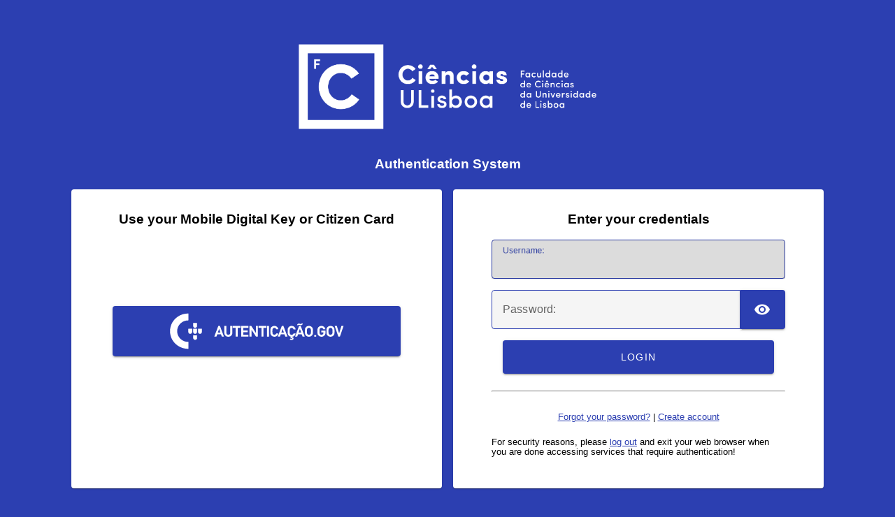

--- FILE ---
content_type: text/html;charset=UTF-8
request_url: https://id.fc.ul.pt/cas/login?service=https:%2F%2Ffenix.ciencias.ulisboa.pt%2Fapi%2Fcas-client%2Flogin%2FaHR0cHM6Ly9mZW5peC5jaWVuY2lhcy51bGlzYm9hLnB0L3N0YXJ0UGFnZQ==
body_size: 11092
content:
<!DOCTYPE html><html>

<head>
    <title>Login – Faculdade de Ciências da Universidade de Lisboa</title>
    <meta charset="UTF-8" /><meta http-equiv="X-UA-Compatible" content="IE=edge" /><meta name="viewport" content="width=device-width, initial-scale=1, shrink-to-fit=no" /><!-- <title layout:title-pattern="$CONTENT_TITLE - $LAYOUT_TITLE">CAS &#8211; Central Authentication Service</title> --><link rel="stylesheet" type="text/css" href="/cas/webjars/normalize.css/8.0.1/normalize.css" /><link rel="stylesheet" type="text/css" href="/cas/webjars/bootstrap/4.5.0/css/bootstrap-grid.min.css" /><link rel="stylesheet" type="text/css" href="/cas/webjars/material-components-web/4.0.0/dist/material-components-web.css" /><link rel="stylesheet" type="text/css" href="/cas/webjars/mdi__font/5.0.45/css/materialdesignicons.css" /><link rel="stylesheet" type="text/css" href="/cas/css/cas.css"/><link rel="icon" href="/cas/favicon.ico" type="image/x-icon"/><meta http-equiv="X-UA-Compatible" content="IE=edge" /><meta name="viewport" content="width=device-width, initial-scale=1, shrink-to-fit=no" /></head>

<body class="login mdc-typography">
<script type="text/javascript" src="/cas/webjars/es5-shim/4.5.9/es5-shim.js"></script>
<script type="text/javascript" src="/cas/webjars/css-vars-ponyfill/2.3.1/dist/css-vars-ponyfill.min.js"></script>
<script type="text/javascript" src="/cas/webjars/jquery/3.5.1/jquery.min.js"></script>
<script type="text/javascript" src="/cas/webjars/material-components-web/4.0.0/dist/material-components-web.js"></script>

<script type="text/javascript" src="/cas/js/cas.js"></script>

<script>
    resourceLoadedSuccessfully();
    cssVars({});
</script>

<script>
    /*<![CDATA[*/

    var trackGeoLocation = false;

    var googleAnalyticsTrackingId = null;

    if (googleAnalyticsTrackingId != null && googleAnalyticsTrackingId != '') {
        (function (i, s, o, g, r, a, m) {
            i['GoogleAnalyticsObject'] = r;
            i[r] = i[r] || function () {
                (i[r].q = i[r].q || []).push(arguments)
            }, i[r].l = 1 * new Date();
            a = s.createElement(o),
                m = s.getElementsByTagName(o)[0];
            a.async = 1;
            a.src = g;
            m.parentNode.insertBefore(a, m)
        })(window, document, 'script', 'https://www.google-analytics.com/analytics.js', 'ga');

        ga('create', googleAnalyticsTrackingId, 'auto');
        ga('send', 'pageview');
    }

    /*]]>*/
</script>
<div>
    <header role="banner" class="d-flex justify-content-center flex-md-row flex-column w-lg-30">
        <div class="mx-auto pt-4">
            <img id="fcul_logo"
                src="/cas/images/ciencias_ulisboa_marca_c_assinatura_horizontal_rgb_branco.png" alt="FCUL"><h3 class="text-center text-white">Authentication System</h3>
        </div>
    </header>
    <!-- <header id="app-bar" class="mdc-top-app-bar mdc-top-app-bar--fixed mdc-elevation--z4">
        <nav class="mdc-top-app-bar__row">
            <section class="mdc-top-app-bar__section mdc-top-app-bar__section--align-start">
                <button class="mdc-icon-button mdc-top-app-bar__navigation-icon">
                    <span class="mdi mdi-menu"></span>
                    <span class="sr-only">menu</span>
                </button>
            </section>
            <section class="mdc-top-app-bar__section mdc-top-app-bar__section--align-center">
                    <span class="cas-brand mx-auto">
                        <span class="sr-only">CAS</span>
                        <svg xmlns="http://www.w3.org/2000/svg" viewBox="0 0 336.82 167.83" class="cas-logo">
                            <defs>
                                <style>
                                    .cls-1 {
                                        fill: #024d71;
                                    }

                                    .cls-2 {
                                        fill: #74c163;
                                    }
                                </style>
                            </defs>
                            <title>cas_logo</title>
                            <g id="Layer_2" data-name="Layer 2">
                                <path class="cls-1"
                                      d="M217.72,469.85c-17.68,1.31-38.31,1-54.18-7.87-12.59-7-23.71-18.52-28.72-32.14a82,82,0,0,1-4.49-27.49c0-36.26,16.11-64.23,40.29-80.34,16.59-11.38,36-16.83,58.54-16.83,17.3,0,30.34,4,35.08,6.64l-9.48,27.73c-4.5-2.38-15.17-5.22-28.92-5.22s-26.78,4.27-36.5,12.33c-13.27,11.13-22,29.39-22,51.66,0,25.6,14.46,42.67,42.43,42.67a161.48,161.48,0,0,0,22.38-1.19Z"
                                      transform="translate(-130.33 -305.18)"/>
                                <path class="cls-1"
                                      d="M322.77,398.75l-2.72-30.4c-.71-8.76-1.42-21.56-2.14-31.28h-.71c-4,9.72-8.53,22-12.8,31.28l-13.69,30.08-13.53,33.43-17.33,38.41h-36.5l78-159.75h43.85l18.49,159.75H327.87l-3.05-38.12Z"
                                      transform="translate(-130.33 -305.18)"/>
                                <path class="cls-1"
                                      d="M364.31,438.85c12.27,3.81,21.29,5.19,36.22,5.19,13,0,20.87-6.71,20.87-19,0-9.24-6.87-14.93-21.57-22.75-16.82-9-32.94-21.8-32.94-42.42,0-32.24,28-51.91,62.81-51.91,19.19,0,30.57,4.27,37.44,7.82l-10.66,28.44a62.94,62.94,0,0,0-29.63-6.87c-15.88,0-24.17,7.82-24.17,16.59,0,9.48,9.72,15.17,23.23,22.75,19.43,10.19,31.52,23.23,31.52,42.43,0,35.55-29.44,55.72-64.71,53.8a231.52,231.52,0,0,1-24.78-2.61Z"
                                      transform="translate(-130.33 -305.18)"/>
                            </g>
                            <g id="swoosh">
                                <path class="cls-2"
                                      d="M257.45,432.24a41.64,41.64,0,0,1,13.11-.32,39.17,39.17,0,0,1,16.89,6.2l0,0c10.55-15,29.11-25,50.24-25,19.75,0,37.34,8.85,48.16,22.28l1-.77c-12.85-17.31-37.44-29-65.67-29-26.92,0-50.54,10.65-63.81,26.65Z"
                                      transform="translate(-130.33 -305.18)"/>
                            </g>
                        </svg>
                    </span>
            </section>
            <section class="mdc-top-app-bar__section mdc-top-app-bar__section--align-end">
                <button id="cas-notifications-menu"
                        class="mdc-icon-button mdc-top-app-bar__action-item cas-notification-toggle"
                        aria-label="Bookmark this page">
                    <span class="mdi mdi-bell-alert"></span>
                    <span class="sr-only">notifications</span>
                    <i id="notifications-count" class="notifications-count count">2</i>
                </button>
            </section>
        </nav>

    </header>
    <aside id="app-drawer" class="mdc-drawer mdc-drawer--dismissible mdc-drawer--modal">
        <div class="mdc-drawer__header">
            <h3 class="mdc-drawer__title">CAS</h3>
            <h6 class="mdc-drawer__subtitle">Central Authentication Service</h6>
        </div>
        <div class="mdc-drawer__content">
            <nav class="mdc-list">
                <a th:href="@{/actuator}" class="mdc-list-item">
                    <i class="mdi mdi-cogs"></i>&nbsp;
                    <span class="mdc-list-item__text">Actuator Endpoints</span>
                </a>
                <hr class="mdc-list-divider"/>
                <a class="mdc-list-item" href="https://apereo.github.io/cas">
                    <i class="mdi mdi-file-code-outline"></i>&nbsp;
                    <span class="mdc-list-item__text">Documentation</span>
                </a>
                <a class="mdc-list-item" href="https://github.com/apereo/cas/pulls">
                    <i class="mdi mdi-call-merge"></i>&nbsp;
                    <span class="mdc-list-item__text">Pull Requests</span>
                </a>
                <a class="mdc-list-item" href="https://apereo.github.io/cas/developer/Contributor-Guidelines.html">
                    <i class="mdi mdi-information"></i>&nbsp;
                    <span class="mdc-list-item__text">Contributor Guidelines</span>
                </a>
                <a class="mdc-list-item" href="https://apereo.github.io/cas/Support.html">
                    <i class="mdi mdi-help-circle"></i>&nbsp;
                    <span class="mdc-list-item__text">Support</span>
                </a>
                <a class="mdc-list-item" href="https://apereo.github.io/cas/Mailing-Lists.html">
                    <i class="mdi mdi-email-newsletter"></i>&nbsp;
                    <span class="mdc-list-item__text">Mailing Lists</span>
                </a>
                <a class="mdc-list-item" href="https://gitter.im/apereo/cas">
                    <i class="mdi mdi-message-text"></i>&nbsp;
                    <span class="mdc-list-item__text">Chatroom</span>
                </a>
                <a class="mdc-list-item" href="https://apereo.github.io/">
                    <i class="mdi mdi-post"></i>&nbsp;
                    <span class="mdc-list-item__text">Blog</span>
                </a>
            </nav>
        </div>
    </aside>

    <script>var countMessages = 0;</script>
    <div class="mdc-dialog cas-notification-dialog" id="cas-notification-dialog" role="alertdialog"
         aria-modal="true" aria-labelledby="notif-dialog-title" aria-describedby="notif-dialog-content">
        <div class="mdc-dialog__container">
            <div class="mdc-dialog__surface">
                <h1 class="mdc-dialog__title mt-lg-2" id="notif-dialog-title">
                    Notifications
                </h1>
                <div class="mdc-dialog__content" id="notif-dialog-content">
                    <div class="cas-notification-message mdc-typography--body1" th:if="${staticAuthentication}">
                        <script>countMessages++;</script>
                        <h6 class="mdc-typography--headline6 mdi mdi-alert-circle" th:utext="#{screen.defaultauthn.title}"/>
                        <p class="text text-wrap small" th:utext="#{screen.defaultauthn.heading}">
                            <i class="mdi mdi-google"></i>
                            Static AuthN is ONLY useful for demo purposes. It is recommended that you connect CAS to
                            LDAP,
                            JDBC, etc
                            instead.
                        </p>
                    </div>
                    <div class="cas-notification-message mdc-typography--body1"
                         th:if="${not #httpServletRequest.secure}">
                        <h6 class="mdc-typography--headline6 mdi mdi-alert-circle" th:utext="#{screen.nonsecure.title}"/>
                        <script>countMessages++;</script>
                        <p class="text-wrap small" th:utext="#{screen.nonsecure.message}">
                            Unsure Connection
                        </p>
                    </div>
                </div>
                <footer class="mdc-dialog__actions">
                    <button type="button" class="mdc-button mdc-dialog__button" data-mdc-dialog-action="accept"
                            data-mdc-dialog-button-default>
                        <span class="mdc-button__label">OK</span>
                    </button>
                </footer>
            </div>
        </div>
        <div class="mdc-dialog__scrim"></div>
    </div>
    <script type="text/javascript">

        (function (material) {
            var header = {
                init: function () {
                    header.attachTopbar();
                    material.autoInit();
                },
                attachDrawer: function () {
                    var elm = document.getElementById('app-drawer');
                    var drawer = material.drawer.MDCDrawer.attachTo(elm);
                    var closeDrawer = function (evt) {
                        drawer.open = false;
                    };
                    drawer.foundation_.handleScrimClick = closeDrawer;
                    document.onkeydown = function (evt) {
                        evt = evt || window.event;
                        if (evt.keyCode == 27) {
                            closeDrawer();
                        }
                    };

                    header.drawer = drawer;

                    return drawer;
                },
                attachTopbar: function (drawer) {
                    var drawer = header.attachDrawer();
                    var dialog = header.attachNotificationDialog();
                    header.attachDrawerToggle(drawer);
                    header.attachNotificationToggle(dialog);
                },
                checkCaps: function (ev) {
                    var s = String.fromCharCode(ev.which);
                    if (s.toUpperCase() === s && s.toLowerCase() !== s && !ev.shiftKey) {
                        ev.target.parentElement.classList.add('caps-on');
                    } else {
                        ev.target.parentElement.classList.remove('caps-on');
                    }
                },
                attachDrawerToggle: function (drawer) {
                    var topAppBar = material.topAppBar.MDCTopAppBar.attachTo(document.getElementById('app-bar'));
                    topAppBar.setScrollTarget(document.getElementById('main-content'));
                    topAppBar.listen('MDCTopAppBar:nav', function () {
                        drawer.open = !drawer.open;
                    });
                    return topAppBar;
                },
                attachNotificationDialog: function () {
                    var element = document.getElementById('cas-notification-dialog');
                    var dialog = material.dialog.MDCDialog.attachTo(element);
                    return dialog;
                },
                attachNotificationToggle: function (dialog) {
                    var btn = document.getElementById('cas-notifications-menu');
                    btn.addEventListener('click', () => {
                        dialog.open();
                    });
                }
            }


            document.addEventListener('DOMContentLoaded', function () {
                header.init();

                if (countMessages == 0) {
                    window.jQuery('#notifications-count').remove();
                } else {
                    window.jQuery('#notifications-count').text("(" + countMessages + ")")
                }
            });
        })(mdc);
    </script> --></div>

<div class="mdc-drawer-scrim"></div>

<div class="mdc-drawer-app-content mdc-top-app-bar--fixed-adjust d-flex justify-content-center">
    <main role="main" id="main-content" class="container-lg">
        <div id="content" class="px-sm-4">

        <!-- <div th:if="${delegatedAuthenticationProviderPrimary == null}">
            <div class="service-ui" th:replace="fragments/serviceui :: serviceUI">
                <a href="fragments/serviceui.html">service ui fragment</a>
            </div>
        </div> --><div class='row justify-content-center'>
            <div class="col-md justify-content-center flex-md-row flex-column mdc-card mdc-card-content w-100 w-md-50 mx-2 my-2">
                <section id="providers" class="login-section login-providers">
                    <div class='h-100'>

                <!-- <h3 class="text-center mt-md-0 mt-4">
                    <i class="fas fa-user-shield"></i>
                    <span th:utext="#{screen.welcome.label.loginwith}">External Identity Providers</span>
                </h3> --><div class="justify-content-center h-100" style="display:block">

                    <h3 class='text-center'>Use your Mobile Digital Key or Citizen Card</h3>
                    <ul class="list-unstyled d-flex flex-column m-0 flex-fill" id='providerList'>
                        <li class="p-1 login-provider-item btn-autenticacaogov">
                            
                            <a class="mdc-button mdc-button--raised w-100 mdc-button-genericoauth20"
                                href="clientredirect?client_name=AutenticacaoGov&amp;service=https%3A%2F%2Ffenix.ciencias.ulisboa.pt%2Fapi%2Fcas-client%2Flogin%2FaHR0cHM6Ly9mZW5peC5jaWVuY2lhcy51bGlzYm9hLnB0L3N0YXJ0UGFnZQ%3D%3D&amp;locale=pt_PT" title="AutenticacaoGov" autoredirect="false">
                                
                                <img class='my-2 h-100 w-100 my-auto' src="/cas/images/logo-ag.svg" alt=""></a>
                        </li>
                        </ul>
                </div>
            </div>

            <script>
                var redirectTo = $("a[autoRedirect=true]").attr("href");
                if (redirectTo != null && redirectTo != undefined) {
                    window.location.href = redirectTo;
                }
            </script>
        </section>
            </div>
            
            <div class="col-md justify-content-center flex-md-row flex-column mdc-card mdc-card-content w-100 w-md-50 mx-2 my-2">
                <section id="loginForm"
                    class="login-section login-form">
                    <div class="d-flex flex-column justify-content-between m-auto">
            <div class="form-wrapper">
                <form method="post" id="fm1" action="login">

                    <h3 class="text-center">
                        <span>Enter your credentials</span>
                    </h3>

                    <section class="cas-field my-2=3">
                        </section>

                    <section class="cas-field my-3">
                        <div class="mdc-text-field  d-flex">
                            <input class="mdc-text-field__input"
                                id="username"
                                size="25"
                                type="text"
                                onkeypress="return event.charCode != 32"
                                accesskey="u"
                                value=""
                                autocomplete="off" name="username" /><label for="username" class="mdc-floating-label"><span class="accesskey">U</span>sername:</label>
                        </div>
                    </section>

                    <section class="cas-field my-3 mdc-input-group">
                        <div class="mdc-input-group-field mdc-input-group-field-append">
                            <div class="mdc-text-field  mdc-text-field--with-trailing-icon d-flex caps-check">
                                <input class="mdc-text-field__input pwd" type="password" id="password" size="25"
                                    accesskey="p" autocomplete="off" name="password" value="" /><label for="username" class="mdc-floating-label"><span class="accesskey">P</span>assword:</label>
                            </div>
                            <div class="mdc-text-field-helper-line caps-warn">
                                <p
                                    class="mdc-text-field-helper-text mdc-text-field-helper-text--persistent mdc-text-field-helper-text--validation-msg text-danger">
                                    <span >CAPSLOCK key is turned on!</span>
                                </p>
                            </div>
                        </div>
                        <button class="reveal-password mdc-button mdc-button--raised mdc-input-group-append mdc-icon-button" type="button">
                            <i class="mdi mdi-eye reveal-password-icon"></i>
                            <span class="sr-only">Toggle Password</span>
                        </button>
                    </section>

                    <section class="cas-field my-3">
                        </section>

                    <section class="cas-field">

                        <div>
        </div>

                        <input type="hidden" name="execution" value="[base64]"/><input type="hidden" name="_eventId" value="submit"/><input type="hidden" name="geolocation"/></section>
                    
                    <div class="mx-3">
                        <div>

        <button
                class="mdc-button mdc-button--raised w-100 mx-auto py-4"
                name="submit"
                accesskey="l"
                type="submit">
            <span class="mdc-button__label">LOGIN</span>
        </button>

        </div>
                    </div>

                </form>

                <hr class="mt-4" /><div id="pmlinks" class="my-2">
        <div class='text-center'>
            <br /><span class="fa fa-question-circle"></span>
            <small>
                <span><a href="https://balcaoc.ciencias.ulisboa.pt/servico/mudar-password">Forgot your password?</a></span> |
                <span><a href="https://balcaoc.ciencias.ulisboa.pt/servico/id=924/criar-conta-utilizador">Create account</a></span>
            </small>
        </div>
    </div>

                <script type="text/javascript">
                    /*<![CDATA[*/
                    var i = "One moment please..."
                    var j = "LOGIN"
                        /*]]>*/
                        $(window).on('pageshow', function () {
                            $(':submit').prop('disabled', false);
                            $(':submit').attr('value', j);
                        });
                    $(document).ready(function () {
                        $("#fm1").submit(function () {
                            $(":submit").attr("disabled", true);
                            $(":submit").attr("value", i);
                            return true;
                        });
                    });
                </script>

                
            </div>
            <div id="sidebar">
            <small>
                <div class="sidebar-content">
                    <p>For security reasons, please <a href="logout">log out</a> and exit your web browser when you are done accessing services that require authentication!</p>
                    <!-- <small>
                        <p th:utext='#{cookie.notice}'></p>
                    </small> --></div>
            </small>
        </div>
        </div>
                </section>
    
                </div>
        </div>
    </div>
    </main>
</div>

<footer class="py-4 d-flex justify-content-center cas-footer">
</footer>

</body>
</html>


--- FILE ---
content_type: text/css;charset=UTF-8
request_url: https://id.fc.ul.pt/cas/css/cas.css
body_size: 10713
content:
/* Root / Reset */

:root {
    --cas-theme-primary: #2c3fb1;
    --cas-theme-primary-bg: rgba(21, 62, 80, 0.2);

    --cas-theme-primary-light: #006d85;
    --cas-theme-secondary: #74C163;
    --cas-theme-success: var(--cas-theme-secondary);
    --cas-theme-danger: var(--mdc-theme-error);
    --cas-theme-warning: #e6a210;
    --cas-theme-border-light: 1px solid rgba(0, 0, 0, .2);

    --cas-theme-twitter-color: #55acee;
    --cas-theme-vimeo-color: #1ab7ea;
    --cas-theme-vk-color: #587ea3;
    --cas-theme-yahoo-color: #720e9e;
    --cas-theme-google-color: #CC5445;
    --cas-theme-facebook-color: #3B5998;

    --atlassian-theme-primary: #0747a6;

    --mdc-theme-primary: var(--cas-theme-primary);
}

#providers {
    border-radius: 4px 4px 0 0;
}

.atlassian {
    --mdc-theme-primary: var(--atlassian-theme-primary);
}

.ml-auto {
    margin-left: auto;
}

/* FCUL additions */
#fcul_logo {
    display: block;
    width: 90%;
    max-width: 35rem;
    margin: 0 auto;
}

.btn-autenticacaogov {
    height: 5rem;
}
.btn-autenticacaogov a {
    height: 100%;
    padding: 0.5rem;
}

.mdc-top-app-bar--fixed-adjust {
    padding-top: 0
}

#providerList {
    position: static;
    top: unset
}

.text-white {
    color: white
}

body {
    display: flex;
    height: 100vh;
    margin: 0;
    padding: 0;
    flex-direction: column;
    justify-content: space-between;
    font-family: -apple-system, BlinkMacSystemFont, "Segoe UI", Roboto, "Helvetica Neue", Arial, sans-serif, "Apple Color Emoji", "Segoe UI Emoji", "Segoe UI Symbol";
    /* background: #EFEFEF; */
    background-color: var(--cas-theme-primary);
}

a {
    color: #153e50;
    color: var(--cas-theme-primary);
}

a:hover, a:visited, a:active {
    color: #006d85;
    color: var(--cas-theme-primary-light);
}

h1, h2, h3, h4, h5, h6 {
    margin-top: 0;
}

/* Material */

.mdc-drawer {
    top: 56px;
}

.mdc-drawer-app-content {
    flex: auto;
    overflow: unset !important;
    position: relative;
}

.main-content {
    display: flex;
}

.mdc-top-app-bar {
    z-index: 7;
}

/* widgets */

.notifications-count {
    position: absolute;
    top: 10px;
    right: 12px;

    background-color: var(--cas-theme-danger);
    color: #fff;
    border-radius: 50%;
    padding: 1px 3px;
    font: 8px Verdana;
}

.cas-brand {
    height: 48px;
    width: auto;
    padding-left: var(--cas-theme-gutter-2);
}

header > nav .cas-brand path.cls-1 {
  fill: white;
}

header > nav .cas-brand .cas-logo {
  height: 100%;
}

.cas-field {
    margin-bottom: var(--cas-theme-gutter-2);
}

.caps-check:not(.caps-on) .caps-warn, .caps-check:not(.caps-on) + .caps-warn {
    display: none;
}

.login-section {
    padding: var(--cas-theme-gutter-4);
    border-right: var(--cas-theme-border-light);
    padding: 2rem 2.5rem;
    flex: 1;
}

.login-section:last-child {
    border: none;
}

@media screen and (max-width: 767.99px) {
    .login-section {
        border-right: none;
        border-bottom: var(--cas-theme-border-light);
        max-width: none;
        padding: 1rem 1.5rem; /* Modified from original */
    }
}

.close {
    font-size: 1.5rem;
    font-weight: 700;
    line-height: 1;
    color: #000;
    text-shadow: 0 1px 0 #fff;
    text-transform: none;
    text-decoration: none;;
}

button.close {
    background-color: transparent;
    border: 0;
    -webkit-appearance: none;
}

.banner {
    padding: 0.1rem 0.5rem;
    border: var(--cas-theme-border-light);
    position: relative;
    border-radius: 4px;
}

.banner .banner-message {
    margin: 0.375rem 0;
}

.banner .banner-heading:first-child {
    margin-top: 0;
}

.banner .banner-message:first-child {
    margin-top: 0;
}

.banner .banner-message:last-child {
    margin-bottom: 0;
}

.banner-primary {
    border-color: var(--cas-theme-primary);
}

.banner-primary .mdi {
    color: var(--cas-theme-primary);
}

.banner-danger {
    border-color: var(--cas-theme-danger);
    background-color: var(--cas-theme-danger);
    color: white;
    font-size: 0.85rem;
}

.banner-danger .mdi {
    color: var(--cas-theme-danger);
}

.banner-warning {
    border-color: var(--cas-theme-warning);
    color: var(--cas-theme-warning);
}

.banner-warning .mdi {
    color: var(--cas-theme-warning);
}

.banner-success {
    border-color: var(--cas-theme-success);
    color: var(--cas-theme-primary);
}

.banner-dismissible {
    padding-right: 4rem;
}

.banner-dismissible .close {
    position: absolute;
    top: 0;
    right: 0;
    padding: .75rem 1.25rem;
    color: inherit;
}

.login-provider-item .mdc-button .mdi {
    margin-right: 0.375rem;
}

@media screen and (max-width: 767.99px) {
    .logout-banner {
        width: 100%;
    }
}

.cas-footer {
    font-size: 0.75rem;
}

.cas-footer > * {
    margin-right: 0.25rem;
    display: inline-block;
}

.cas-footer > *:last-child {
    margin: 0;
}

.cas-notification-dialog .mdc-dialog__content > .cas-notification-message:not(:last-child) {
    margin-bottom: var(--cas-theme-gutter-2);
    border-bottom: var(--cas-theme-border-light);
}

.mdc-dialog__title::before {
    display: none;
}

.mdi {
    content: "";
}

.mdi:before {
    font-size: 24px;
}

/* custom components */

.custom-select {
    display: inline-block;
    min-width: 200px;
    height: 56px;
    padding: .375rem 1.75rem .375rem .75rem;
    font-size: 1rem;
    font-weight: 400;
    line-height: 1.5;
    color: rgba(0, 0, 0, 0.87);
    vertical-align: middle;
    background: #fff url("data:image/svg+xml,%3csvg xmlns='http://www.w3.org/2000/svg' width='4' height='5' viewBox='0 0 4 5'%3e%3cpath fill='%23343a40' d='M2 0L0 2h4zm0 5L0 3h4z'/%3e%3c/svg%3e") no-repeat right .75rem center/8px 10px;
    border: 1px solid #ced4da;
    border-radius: .25rem;
    -webkit-appearance: none;
}

/* utilities */

.bg-primary {
    background-color: var(--cas-theme-primary-bg);
}

.border-bottom {
    border-bottom: 1px solid var(--cas-theme-primary);
}

.strong {
    font-weight: bold;
}

.text-warning {
    color: var(--cas-theme-warning);
}

.text-danger {
    color: var(--cas-theme-danger);
}

.text-secondary, .text-success {
    color: var(--cas-theme-secondary);
}

.progress-bar-danger .mdc-linear-progress__bar-inner {
    border-color: var(--cas-theme-danger);
}

.progress-bar-warning .mdc-linear-progress__bar-inner {
    border-color: var(--cas-theme-warning);
}

.progress-bar-success .mdc-linear-progress__bar-inner {
    border-color: var(--cas-theme-success);
}

.word-break-all {
    word-break: break-all;
}

.mdc-text-field > .mdc-text-field__input, .mdc-text-field:not(.mdc-text-field--disabled):not(.mdc-text-field--outlined):not(.mdc-text-field--textarea) > .mdc-text-field__input {
    border: 1px solid var(--cas-theme-primary);
    border-radius: 4px;
}

.mdc-input-group {
    display: flex;
    align-items: stretch;
}

.mdc-input-group .mdc-input-group-field {
    flex: 1 1 auto;
    order: 1;
}

.mdc-input-group .mdc-input-group-field .mdc-text-field {
    border-top-right-radius: 0;
    border-bottom-right-radius: 0;
}

.mdc-input-group .mdc-input-group-append {
    order: 2;
    border-top-left-radius: 0;
    border-bottom-left-radius: 0;
}

.mdc-input-group .mdc-input-group-prepend, .mdc-input-group .mdc-input-group-append {
    height: 56px;
}

.mdc-input-group .mdc-input-group-prepend {
    order: 0;
    border-top-right-radius: 0;
    border-bottom-right-radius: 0;
}

.mdc-input-group .mdc-input-group-field.mdc-input-group-field-prepend .mdc-text-field > .mdc-text-field__input {
    border-top-left-radius: 0;
    border-bottom-left-radius: 0;
}

.mdc-input-group .mdc-input-group-field.mdc-input-group-field-append .mdc-text-field > .mdc-text-field__input  {
    border-top-right-radius: 0;
    border-bottom-right-radius: 0;
}

.text-danger,
.mdc-text-field:not(.mdc-text-field--disabled) .mdc-text-field__icon.text-danger,
.mdc-text-field:not(.mdc-text-field--disabled) + .mdc-text-field-helper-line .mdc-text-field-helper-text.text-danger {
    color: var(--cas-theme-danger);
}

.mdc-text-field--focused:not(.mdc-text-field--disabled) .mdc-floating-label {
    color: var(--cas-theme-primary);
}

.mdc-button--raised.mdc-button-twitter:not(:disabled) {
    background-color: var(--cas-theme-twitter-color, #55acee);
}

.mdc-button--raised.mdc-button-vimeo:not(:disabled) {
    background-color: var(--cas-theme-vimeo-color, #1ab7ea);
}

.mdc-button--raised.mdc-button-vk:not(:disabled) {
    background-color: var(--cas-theme-vk-color, #587ea3);
}

.mdc-button--raised.mdc-button-yahoo:not(:disabled) {
    background-color: var(--cas-theme-yahoo-color, #720e9e);
}

.mdc-button--raised.mdc-button-google:not(:disabled) {
    background-color: var(--cas-theme-google-color, #CC5445);
}

.mdc-button--raised.mdc-button-facebook:not(:disabled) {
    background-color: var(--cas-theme-facebook-color, #3B5998);
}

.list-unstyled {
    padding-left: 0;
    list-style: none;
}

.text-center {
    text-align: center;
}

.w-66 {
    width: 66%;
}

.w-33 {
    width: 33%;
}

.w-25 {
  width: 25%;
}

.w-50 {
  width: 50%;
}

.w-75 {
  width: 75%;
}

.w-100 {
  width: 100%;
}

.w-auto {
  width: auto;
}

.h-25 {
  height: 25%;
}

.h-50 {
  height: 50%;
}

.h-75 {
  height: 75%;
}

.h-100 {
  height: 100%;
}

.h-auto {
  height: auto;
}

.mw-100 {
  max-width: 100%;
}

.mh-100 {
  max-height: 100%;
}

.min-vw-100 {
  min-width: 100vw;
}

.min-vh-100 {
  min-height: 100vh;
}

.vw-100 {
  width: 100vw;
}

.vh-100 {
  height: 100vh;
}

.mw-50 {
    max-width: 50%;
}

.border-rounded {
    border: 1px solid var(--cas-theme-primary);
    border-radius: 4px;
}

.border-bottom {
    border-bottom: 1px solid var(--cas-theme-primary);
}

@media screen and (min-width: 768px) {
    .w-md-100 {
        width: 100%;
    }
    .w-md-50 {
        width: 50%;
    }
    .w-md-66 {
        width: 66%;
    }
    .w-md-auto {
        width: auto;
    }
    
    #providerList {
        position: relative;
        top: 25%
    }
}

@media screen and (min-width: 992px) {
    .w-lg-100 {
        width: 100%;
    }
    .w-lg-50 {
        width: 50%;
    }

    .w-lg-66 {
        width: 66%;
    }
}

.sr-only {
  position: absolute;
  width: 1px;
  height: 1px;
  padding: 0;
  overflow: hidden;
  clip: rect(0, 0, 0, 0);
  white-space: nowrap;
  border: 0;
}

.sr-only-focusable:active, .sr-only-focusable:focus {
  position: static;
  width: auto;
  height: auto;
  overflow: visible;
  clip: auto;
  white-space: normal;
}

*, ::after, ::before {
    box-sizing: border-box;
}

/* legacy */

#duo_iframe {
    width: 100%;
    min-width: 304px;
    height: 330px;
    border: none;
    padding: 0;
    margin: 0;
}

#serviceui {
    background-color: #17a3b844;
    border-radius: 4px;
}


--- FILE ---
content_type: image/svg+xml;charset=UTF-8
request_url: https://id.fc.ul.pt/cas/images/logo-ag.svg
body_size: 6793
content:
<?xml version="1.0" encoding="utf-8"?>
<!-- Generator: Adobe Illustrator 16.0.0, SVG Export Plug-In . SVG Version: 6.00 Build 0)  -->
<!DOCTYPE svg PUBLIC "-//W3C//DTD SVG 1.1//EN" "http://www.w3.org/Graphics/SVG/1.1/DTD/svg11.dtd">
<svg version="1.1" id="Layer_1" xmlns="http://www.w3.org/2000/svg" xmlns:xlink="http://www.w3.org/1999/xlink" x="0px" y="0px"
	 width="236px" height="52px" viewBox="0 0 236 52" enable-background="new 0 0 236 52" xml:space="preserve">
<g>
	<path fill-rule="evenodd" clip-rule="evenodd" fill="#FFFFFF" d="M27.41,49.49h-0.02v0.01h-0.32C13.78,49.5,3,38.98,3,26
		C3,13.03,13.78,2.5,27.07,2.5h0.02h0.01h0.31v9.21h-0.02H27.1c-8.09,0.01-14.63,6.39-14.63,14.281c0,7.9,6.55,14.279,14.64,14.279
		h0.3V49.49z"/>
	<path fill-rule="evenodd" clip-rule="evenodd" fill="#FFFFFF" d="M30.96,29.35c-0.32,0.141-0.54,0.23-1,0.23
		c-2.45,0-2.64-2.371-2.64-2.371v-4.02l0.06-0.46l0.06-0.01h5.05v3.96C32.49,26.68,32.34,28.76,30.96,29.35z"/>
	<path fill-rule="evenodd" clip-rule="evenodd" fill="#FFFFFF" d="M43.89,29.35c-0.32,0.141-0.54,0.23-1.01,0.23
		c-2.44,0-2.63-2.371-2.63-2.371v-4.02l0.06-0.46l0.06-0.01h5.05v3.96C45.42,26.68,45.27,28.76,43.89,29.35z"/>
	<path fill-rule="evenodd" clip-rule="evenodd" fill="#FFFFFF" d="M37.08,37.43c-0.24,0.07-0.37,0.109-0.67,0.109
		c-2.44,0-2.63-2.35-2.63-2.35v-4.029l0.05,0.439l0.22-0.02h4.9v3.968C38.95,35.549,38.77,36.99,37.08,37.43z"/>
	<path fill-rule="evenodd" clip-rule="evenodd" fill="#FFFFFF" d="M37.41,29.35c-0.32,0.141-0.55,0.23-1,0.23
		c-2.44,0-2.63-2.371-2.63-2.371v-4.02l0.05-0.46l0.22-0.01h4.9v3.96C38.95,26.68,38.79,28.77,37.41,29.35z"/>
	<path fill-rule="evenodd" clip-rule="evenodd" fill="#FFFFFF" d="M37.08,21.5c-0.24,0.06-0.37,0.1-0.67,0.1
		c-2.44,0-2.63-2.35-2.63-2.35V15.23l0.05-0.08l0.22-0.03h4.9v3.98C38.95,19.1,38.77,21.049,37.08,21.5z"/>
	<g>
		<path fill="#FFFFFF" d="M71.789,33.279l-1.095-3.044H65.72l-1.094,3.044h-2.865l5.353-14.167h2.188l5.353,14.167H71.789z
			 M68.028,22.436h0.358l-1.871,5.432h3.382L68.028,22.436z"/>
		<path fill="#FFFFFF" d="M80.407,33.398c-2.964,0-5.292-2.009-5.292-5.013v-9.272H77.8v9.054c0,1.711,1.114,2.646,2.606,2.646
			c1.493,0,2.626-0.936,2.626-2.646v-9.054h2.687v9.272C85.72,31.389,83.372,33.398,80.407,33.398z"/>
		<path fill="#FFFFFF" d="M92.865,21.481v11.798h-2.687V21.481h-3.88v-2.368h10.446v2.368H92.865z"/>
		<path fill="#FFFFFF" d="M97.583,33.279V19.113h9.59v2.468h-6.904v3.383h5.89v2.348h-5.89v3.502h6.904v2.466H97.583z"/>
		<path fill="#FFFFFF" d="M117.224,33.279l-6.406-9.709h0.377v9.709h-2.686V19.113h2.428l6.406,9.71h-0.357v-9.71h2.686v14.167
			H117.224z"/>
		<path fill="#FFFFFF" d="M127.076,21.481v11.798h-2.686V21.481h-3.881v-2.368h10.447v2.368H127.076z"/>
		<path fill="#FFFFFF" d="M131.794,33.279V19.113h2.686v14.167H131.794z"/>
		<path fill="#FFFFFF" d="M141.625,33.398c-2.348,0-3.959-1.333-4.676-2.606c-0.459-0.835-0.637-1.233-0.637-4.597
			c0-3.383,0.178-3.779,0.637-4.615c0.717-1.254,2.328-2.588,4.676-2.588c2.824,0,4.775,1.891,5.293,4.557h-2.787
			c-0.357-1.133-1.273-1.969-2.506-1.969c-0.916,0-1.592,0.397-1.971,0.895c-0.537,0.656-0.656,1.035-0.656,3.721
			c0,2.666,0.119,3.045,0.656,3.721c0.379,0.479,1.055,0.896,1.971,0.896c1.094,0,1.91-0.598,2.527-1.871h2.766
			C146.281,31.947,144.171,33.398,141.625,33.398z"/>
		<path fill="#FFFFFF" d="M156.133,33.279l-1.094-3.044h-4.975l-1.096,3.044h-2.865l5.354-14.167h2.188l5.354,14.167H156.133z
			 M152.371,22.436h0.359l-1.871,5.432h3.383L152.371,22.436z"/>
		<path fill="#FFFFFF" d="M165.447,33.439l-0.775,1.014l-0.219-0.418c0.139-0.039,0.338-0.08,0.576-0.08
			c1.273,0,2.029,0.797,2.029,1.732c0,1.393-1.273,2.088-2.727,2.088c-0.656,0-1.412-0.238-2.348-0.557l0.578-1.312
			c0.617,0.219,1.074,0.357,1.512,0.357c0.498,0,0.895-0.139,0.895-0.557c0-0.338-0.338-0.438-0.715-0.438
			c-0.219,0-0.398,0.039-0.797,0.238l-0.756-0.637l1.055-1.412c-1.91-0.26-3.244-1.472-3.881-2.567
			c-0.457-0.835-0.637-1.233-0.637-4.636c0-3.423,0.18-3.82,0.637-4.656c0.717-1.273,2.328-2.607,4.676-2.607
			c2.826,0,4.775,1.91,5.293,4.598h-2.785c-0.357-1.154-1.273-1.99-2.508-1.99c-0.914,0-1.592,0.418-1.969,0.895
			c-0.537,0.678-0.656,1.035-0.656,3.762c0,2.705,0.119,3.064,0.656,3.74c0.377,0.478,1.055,0.916,1.969,0.916
			c1.096,0,1.91-0.598,2.527-1.871h2.766C169.268,31.727,167.596,33.141,165.447,33.439z"/>
		<path fill="#FFFFFF" d="M179.059,33.279l-1.094-3.044h-4.975l-1.094,3.044h-2.865l5.352-14.167h2.189l5.352,14.167H179.059z
			 M176.83,18.118c-1.014,0-2.068-0.597-2.865-0.597c-0.199,0-0.557,0.1-0.557,0.696h-1.771c0.24-1.492,1.215-2.328,2.547-2.328
			c0.996,0,1.891,0.617,2.707,0.617c0.277,0,0.576-0.1,0.717-0.716h1.73C179.039,17.123,178.303,18.118,176.83,18.118z
			 M175.299,22.436h0.357l-1.869,5.432h3.381L175.299,22.436z"/>
		<path fill="#FFFFFF" d="M192.154,30.792c-0.717,1.273-2.328,2.606-4.676,2.606s-3.959-1.333-4.676-2.606
			c-0.457-0.835-0.637-1.233-0.637-4.597c0-3.383,0.18-3.779,0.637-4.615c0.717-1.254,2.328-2.588,4.676-2.588
			s3.959,1.334,4.676,2.588c0.457,0.836,0.656,1.232,0.656,4.615C192.811,29.559,192.611,29.958,192.154,30.792z M189.449,22.475
			c-0.379-0.497-1.055-0.895-1.971-0.895s-1.592,0.397-1.971,0.895c-0.537,0.656-0.656,1.035-0.656,3.721
			c0,2.666,0.119,3.045,0.656,3.721c0.379,0.479,1.055,0.896,1.971,0.896s1.592-0.418,1.971-0.896
			c0.537-0.676,0.676-1.055,0.676-3.721C190.125,23.51,189.986,23.131,189.449,22.475z"/>
		<path fill="#FFFFFF" d="M194.523,33.279V31.25h2.566v2.029H194.523z"/>
		<path fill="#FFFFFF" d="M204.115,33.398c-2.348,0-3.959-1.333-4.676-2.606c-0.457-0.835-0.637-1.233-0.637-4.597
			c0-3.383,0.18-3.779,0.637-4.615c0.717-1.254,2.328-2.588,4.676-2.588c2.826,0,4.775,1.891,5.293,4.557h-2.785
			c-0.357-1.133-1.273-1.969-2.508-1.969c-0.914,0-1.592,0.397-1.969,0.895c-0.537,0.656-0.656,1.035-0.656,3.721
			c0,2.666,0.119,3.045,0.656,3.721c0.377,0.479,1.055,0.896,1.969,0.896c1.494,0,2.646-1.095,2.646-2.646v-0.438h-2.885v-2.488
			h5.572v3.045C209.449,31.131,207.102,33.398,204.115,33.398z"/>
		<path fill="#FFFFFF" d="M220.793,30.792c-0.717,1.273-2.328,2.606-4.678,2.606c-2.348,0-3.959-1.333-4.676-2.606
			c-0.457-0.835-0.637-1.233-0.637-4.597c0-3.383,0.18-3.779,0.637-4.615c0.717-1.254,2.328-2.588,4.676-2.588
			c2.35,0,3.961,1.334,4.678,2.588c0.457,0.836,0.656,1.232,0.656,4.615C221.449,29.559,221.25,29.958,220.793,30.792z
			 M218.086,22.475c-0.379-0.497-1.055-0.895-1.971-0.895c-0.914,0-1.592,0.397-1.969,0.895c-0.537,0.656-0.656,1.035-0.656,3.721
			c0,2.666,0.119,3.045,0.656,3.721c0.377,0.479,1.055,0.896,1.969,0.896c0.916,0,1.592-0.418,1.971-0.896
			c0.537-0.676,0.676-1.055,0.676-3.721C218.762,23.51,218.623,23.131,218.086,22.475z"/>
		<path fill="#FFFFFF" d="M228.613,33.279h-2.068l-4.855-14.167h2.846l3.223,10.386H227.4l3.223-10.386h2.846L228.613,33.279z"/>
	</g>
</g>
</svg>


--- FILE ---
content_type: application/javascript;charset=UTF-8
request_url: https://id.fc.ul.pt/cas/js/cas.js
body_size: 1578
content:
(function (material, $) {
    var cas = {
        init: function () {
            cas.attachFields();
            material.autoInit();
        },
        attachFields: function () {
            var divs = document.querySelectorAll('.mdc-text-field'),
                field;
            var div;
            for (i = 0; i < divs.length; ++i) {
                div = divs[i];
                field = material.textField.MDCTextField.attachTo(div);
                if (div.classList.contains('caps-check')) {
                    field.foundation_.adapter_.registerInputInteractionHandler('keypress', cas.checkCaps);
                }
            }

            //MDCTextFieldIconAdapter
        },
        checkCaps: function (ev) {
            var s = String.fromCharCode(ev.which);
            if (s.toUpperCase() === s && s.toLowerCase() !== s && !ev.shiftKey) {
                ev.target.parentElement.classList.add('caps-on');
            } else {
                console.log('caps off')
                ev.target.parentElement.classList.remove('caps-on');
            }
        }
    }

    document.addEventListener('DOMContentLoaded', function () {
        cas.init();
    });
})(mdc, jQuery);

function requestGeoPosition() {
    // console.log('Requesting GeoLocation data from the browser...');
    if (navigator.geolocation) {
        navigator.geolocation.watchPosition(showGeoPosition, logGeoLocationError,
            { maximumAge: 600000, timeout: 8000, enableHighAccuracy: true });
    } else {
        console.log('Browser does not support Geo Location');
    }
}

function logGeoLocationError(error) {
    switch (error.code) {
        case error.PERMISSION_DENIED:
            console.log('User denied the request for GeoLocation.');
            break;
        case error.POSITION_UNAVAILABLE:
            console.log('Location information is unavailable.');
            break;
        case error.TIMEOUT:
            console.log('The request to get user location timed out.');
            break;
        default:
            console.log('An unknown error occurred.');
            break;
    }
}

function showGeoPosition(position) {
    let loc = position.coords.latitude + ',' + position.coords.longitude
        + ',' + position.coords.accuracy + ',' + position.timestamp;
    console.log("Tracking geolocation for " + loc);
    $('[name="geolocation"]').val(loc);
}


function preserveAnchorTagOnForm() {
    $('#fm1').submit(function () {
        var location = self.document.location;
        var hash = decodeURIComponent(location.hash);

        if (hash != undefined && hash != '' && hash.indexOf('#') === -1) {
            hash = '#' + hash;
        }

        var action = $('#fm1').attr('action');
        if (action == undefined) {
            action = location.href;
        } else {
            var qidx = location.href.indexOf('?');
            if (qidx != -1) {
                var queryParams = location.href.substring(qidx);
                action += queryParams;
            }
        }
        action += hash;
        $('#fm1').attr('action', action);

    });
}

function preventFormResubmission() {
    $('form').submit(function () {
        $(':submit').attr('disabled', true);
        var altText = $(':submit').attr('data-processing-text');
        if (altText) {
            $(':submit').attr('value', altText);
        }
        return true;
    });
}

function resourceLoadedSuccessfully() {
    
    $(document).ready(function () {

        if (trackGeoLocation) {
            requestGeoPosition();
        }

        if ($(':focus').length === 0) {
            $('input:visible:enabled:first').focus();
        }

        preserveAnchorTagOnForm();
        preventFormResubmission();
        $('#fm1 input[name="username"],[name="password"]').trigger('input');
        $('#fm1 input[name="username"]').focus();

        let $revealpassword = $('.reveal-password');
        $revealpassword.mouseup(function (ev) {
            $('.pwd').attr('type', 'password');
            $(".reveal-password-icon").removeClass("mdi mdi-eye-off").addClass("mdi mdi-eye");
            ev.preventDefault();
        })

        $revealpassword.mousedown(function (ev) {
            $('.pwd').attr('type', 'text');
            $(".reveal-password-icon").removeClass("mdi mdi-eye").addClass("mdi mdi-eye-off");
            ev.preventDefault();
        });

        if (typeof (jqueryReady) == 'function') {
            jqueryReady();
        }
    });

}
